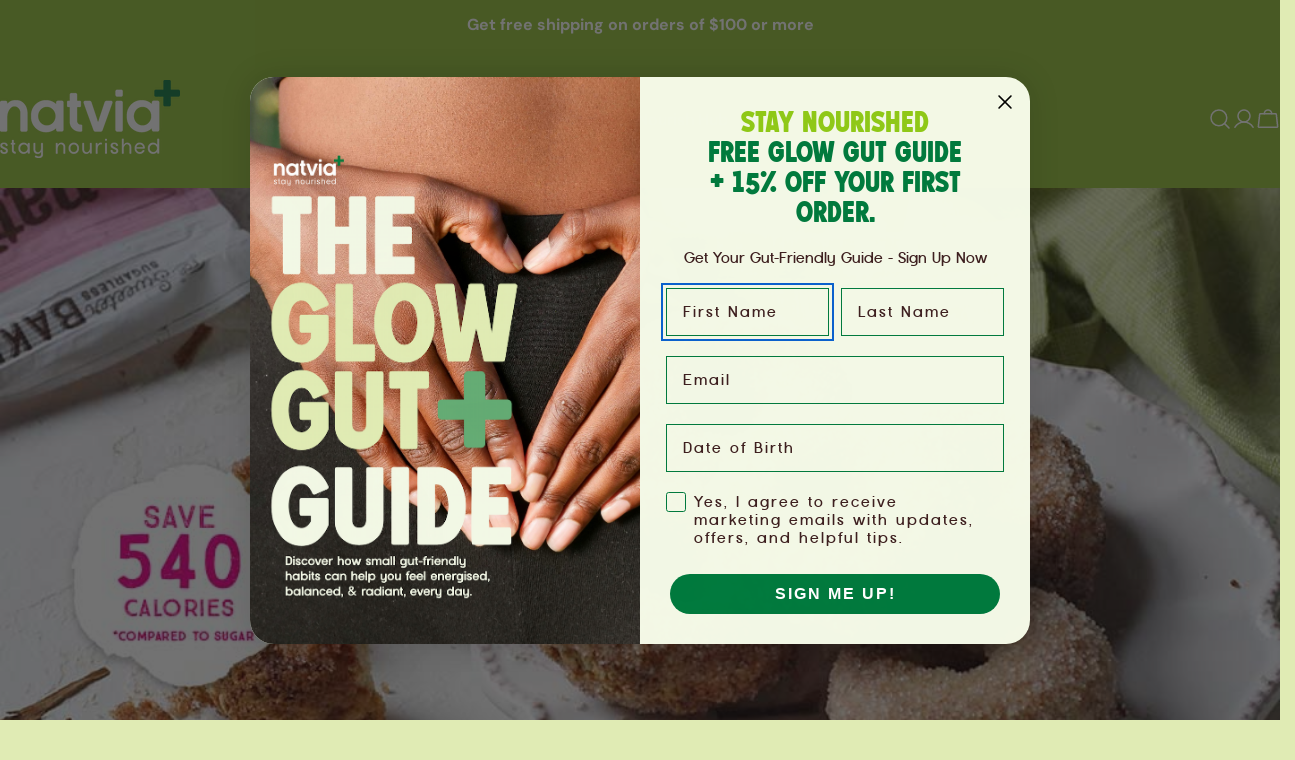

--- FILE ---
content_type: text/javascript
request_url: https://natvia.com/cdn/shop/t/39/assets/product-share.js?v=137787694243731129911742250124
body_size: -398
content:
customElements.get("product-share")||customElements.define("product-share",class extends HTMLElement{constructor(){super(),this.elements={urlInput:this.querySelector("input")},this.urlToShare=this.elements.urlInput?this.elements.urlInput.value:document.location.href}connectedCallback(){this.abortController=new AbortController,this.btnCopy=this.querySelector(".btn-copy"),this.btnCopy&&this.btnCopy.addEventListener("click",this.copyToClipboard.bind(this),{signal:this.abortController.signal})}copyToClipboard(evt){evt.preventDefault(),navigator.clipboard.writeText(evt.target.previousElementSibling.value),this.btnCopy.classList.add("copied"),this.btnCopy.innerText=evt.target.dataset.copiedText}updateUrl(url){this.urlToShare=url,this.elements.urlInput.value=url}disconnectedCallback(){this.abortController.abort()}});
//# sourceMappingURL=/cdn/shop/t/39/assets/product-share.js.map?v=137787694243731129911742250124
